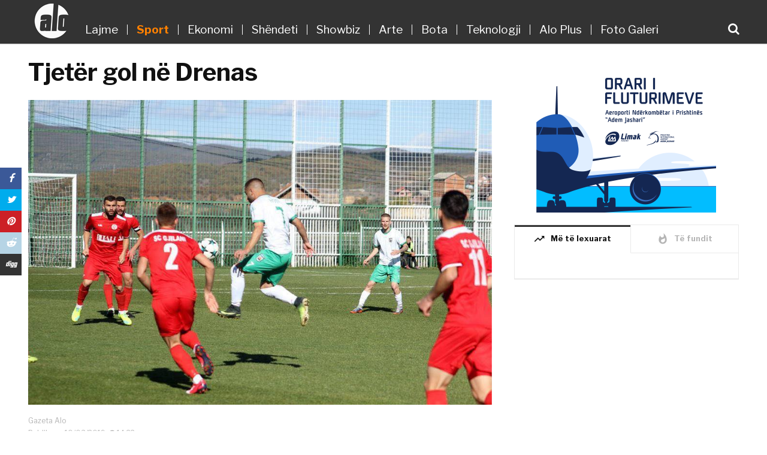

--- FILE ---
content_type: text/html; charset=UTF-8
request_url: https://gazetaalo.com/tjeter-gol-ne-drenas/
body_size: 12953
content:
<!doctype html>
<html class="no-js" lang="en-US"  xmlns:fb="http://ogp.me/ns/fb#" prefix="og: http://ogp.me/ns#">
<head><meta http-equiv="Content-Type" content="text/html; charset=utf-8">
    <meta http-equiv="x-ua-compatible" content="ie=edge">
    <meta name="viewport" content="width=device-width, initial-scale=1">
    
            <title>Tjetër gol në Drenas  &#8211;  Gazeta Alo</title>
        <meta property="og:url" content="https://gazetaalo.com/tjeter-gol-ne-drenas/"/>
        <meta property="og:title" content="Tjetër gol në Drenas   "/>
        <meta property="og:description" content="&nbsp;&nbsp;&nbsp;"/>
		<meta name="description" content="Feronikeli – Gjilani 2-0 Minuta e 38′e sfides Kastriot Rexha (Fer) pasi pranon një top fantastik nga Yll Hoxha gjuan me të djathtën dhe realizon për 2-0. /GazetaAlo"/>
		<meta name="title" content="Tjetër gol në Drenas  &#8211;  Gazeta Alo"/>
        
        <meta property="og:image:alt" content="Tjetër gol në Drenas" />
            <meta property="og:type"               content="article" />
    <meta property="og:image" content="https://gazetaalo.com/wp-content/uploads/2019/03/Screenshot_2019-03-10-14-01-07-1-691x450.png"/>
    <meta property="og:image:width" content="700" />
    <meta property="og:image:height" content="450" />
    <meta property="fb:app_id" content="186239972190932"/>
	<!--<meta property="fb:pages" content="1285145104950198" />-->
	<meta property="fb:pages" content="214177649413352" />
	

    <link rel="apple-touch-icon" sizes="180x180" href="https://gazetaalo.com/favicon/apple-touch-icon.png">
    <link rel="icon" type="image/png" sizes="32x32" href="https://gazetaalo.com/favicon/favicon-32x32.png">
    <link rel="icon" type="image/png" sizes="16x16" href="https://gazetaalo.com/favicon/favicon-16x16.png">
    <link rel="manifest" href="https://gazetaalo.com/favicon/site.webmanifest">
    <link rel="mask-icon" href="https://gazetaalo.com/favicon/safari-pinned-tab.svg" color="#5bbad5">
    <meta name="msapplication-TileColor" content="#da532c">
    <meta name="theme-color" content="#23527c">

    <link rel="shortcut icon" type="image/x-icon" href="https://gazetaalo.com/favicon/favicon.ico">
    <meta name="theme-color" content="#00548D" />
    <!-- mfunc wpb_set_post_views($post_id); --><!-- /mfunc -->
    <meta name='robots' content='max-image-preview:large' />
	<style>img:is([sizes="auto" i], [sizes^="auto," i]) { contain-intrinsic-size: 3000px 1500px }</style>
	<link rel='dns-prefetch' href='//fonts.googleapis.com' />
<script type="text/javascript">
/* <![CDATA[ */
window._wpemojiSettings = {"baseUrl":"https:\/\/s.w.org\/images\/core\/emoji\/15.0.3\/72x72\/","ext":".png","svgUrl":"https:\/\/s.w.org\/images\/core\/emoji\/15.0.3\/svg\/","svgExt":".svg","source":{"concatemoji":"https:\/\/gazetaalo.com\/wp-includes\/js\/wp-emoji-release.min.js?ver=6.7.4"}};
/*! This file is auto-generated */
!function(i,n){var o,s,e;function c(e){try{var t={supportTests:e,timestamp:(new Date).valueOf()};sessionStorage.setItem(o,JSON.stringify(t))}catch(e){}}function p(e,t,n){e.clearRect(0,0,e.canvas.width,e.canvas.height),e.fillText(t,0,0);var t=new Uint32Array(e.getImageData(0,0,e.canvas.width,e.canvas.height).data),r=(e.clearRect(0,0,e.canvas.width,e.canvas.height),e.fillText(n,0,0),new Uint32Array(e.getImageData(0,0,e.canvas.width,e.canvas.height).data));return t.every(function(e,t){return e===r[t]})}function u(e,t,n){switch(t){case"flag":return n(e,"\ud83c\udff3\ufe0f\u200d\u26a7\ufe0f","\ud83c\udff3\ufe0f\u200b\u26a7\ufe0f")?!1:!n(e,"\ud83c\uddfa\ud83c\uddf3","\ud83c\uddfa\u200b\ud83c\uddf3")&&!n(e,"\ud83c\udff4\udb40\udc67\udb40\udc62\udb40\udc65\udb40\udc6e\udb40\udc67\udb40\udc7f","\ud83c\udff4\u200b\udb40\udc67\u200b\udb40\udc62\u200b\udb40\udc65\u200b\udb40\udc6e\u200b\udb40\udc67\u200b\udb40\udc7f");case"emoji":return!n(e,"\ud83d\udc26\u200d\u2b1b","\ud83d\udc26\u200b\u2b1b")}return!1}function f(e,t,n){var r="undefined"!=typeof WorkerGlobalScope&&self instanceof WorkerGlobalScope?new OffscreenCanvas(300,150):i.createElement("canvas"),a=r.getContext("2d",{willReadFrequently:!0}),o=(a.textBaseline="top",a.font="600 32px Arial",{});return e.forEach(function(e){o[e]=t(a,e,n)}),o}function t(e){var t=i.createElement("script");t.src=e,t.defer=!0,i.head.appendChild(t)}"undefined"!=typeof Promise&&(o="wpEmojiSettingsSupports",s=["flag","emoji"],n.supports={everything:!0,everythingExceptFlag:!0},e=new Promise(function(e){i.addEventListener("DOMContentLoaded",e,{once:!0})}),new Promise(function(t){var n=function(){try{var e=JSON.parse(sessionStorage.getItem(o));if("object"==typeof e&&"number"==typeof e.timestamp&&(new Date).valueOf()<e.timestamp+604800&&"object"==typeof e.supportTests)return e.supportTests}catch(e){}return null}();if(!n){if("undefined"!=typeof Worker&&"undefined"!=typeof OffscreenCanvas&&"undefined"!=typeof URL&&URL.createObjectURL&&"undefined"!=typeof Blob)try{var e="postMessage("+f.toString()+"("+[JSON.stringify(s),u.toString(),p.toString()].join(",")+"));",r=new Blob([e],{type:"text/javascript"}),a=new Worker(URL.createObjectURL(r),{name:"wpTestEmojiSupports"});return void(a.onmessage=function(e){c(n=e.data),a.terminate(),t(n)})}catch(e){}c(n=f(s,u,p))}t(n)}).then(function(e){for(var t in e)n.supports[t]=e[t],n.supports.everything=n.supports.everything&&n.supports[t],"flag"!==t&&(n.supports.everythingExceptFlag=n.supports.everythingExceptFlag&&n.supports[t]);n.supports.everythingExceptFlag=n.supports.everythingExceptFlag&&!n.supports.flag,n.DOMReady=!1,n.readyCallback=function(){n.DOMReady=!0}}).then(function(){return e}).then(function(){var e;n.supports.everything||(n.readyCallback(),(e=n.source||{}).concatemoji?t(e.concatemoji):e.wpemoji&&e.twemoji&&(t(e.twemoji),t(e.wpemoji)))}))}((window,document),window._wpemojiSettings);
/* ]]> */
</script>
<style id='wp-emoji-styles-inline-css' type='text/css'>

	img.wp-smiley, img.emoji {
		display: inline !important;
		border: none !important;
		box-shadow: none !important;
		height: 1em !important;
		width: 1em !important;
		margin: 0 0.07em !important;
		vertical-align: -0.1em !important;
		background: none !important;
		padding: 0 !important;
	}
</style>
<link rel='stylesheet' id='wp-block-library-css' href='https://gazetaalo.com/wp-includes/css/dist/block-library/style.min.css?ver=6.7.4' type='text/css' media='all' />
<link rel='stylesheet' id='quads-style-css-css' href='https://gazetaalo.com/wp-content/plugins/quick-adsense-reloaded/includes/gutenberg/dist/blocks.style.build.css?ver=2.0.98.1' type='text/css' media='all' />
<style id='classic-theme-styles-inline-css' type='text/css'>
/*! This file is auto-generated */
.wp-block-button__link{color:#fff;background-color:#32373c;border-radius:9999px;box-shadow:none;text-decoration:none;padding:calc(.667em + 2px) calc(1.333em + 2px);font-size:1.125em}.wp-block-file__button{background:#32373c;color:#fff;text-decoration:none}
</style>
<style id='global-styles-inline-css' type='text/css'>
:root{--wp--preset--aspect-ratio--square: 1;--wp--preset--aspect-ratio--4-3: 4/3;--wp--preset--aspect-ratio--3-4: 3/4;--wp--preset--aspect-ratio--3-2: 3/2;--wp--preset--aspect-ratio--2-3: 2/3;--wp--preset--aspect-ratio--16-9: 16/9;--wp--preset--aspect-ratio--9-16: 9/16;--wp--preset--color--black: #000000;--wp--preset--color--cyan-bluish-gray: #abb8c3;--wp--preset--color--white: #ffffff;--wp--preset--color--pale-pink: #f78da7;--wp--preset--color--vivid-red: #cf2e2e;--wp--preset--color--luminous-vivid-orange: #ff6900;--wp--preset--color--luminous-vivid-amber: #fcb900;--wp--preset--color--light-green-cyan: #7bdcb5;--wp--preset--color--vivid-green-cyan: #00d084;--wp--preset--color--pale-cyan-blue: #8ed1fc;--wp--preset--color--vivid-cyan-blue: #0693e3;--wp--preset--color--vivid-purple: #9b51e0;--wp--preset--gradient--vivid-cyan-blue-to-vivid-purple: linear-gradient(135deg,rgba(6,147,227,1) 0%,rgb(155,81,224) 100%);--wp--preset--gradient--light-green-cyan-to-vivid-green-cyan: linear-gradient(135deg,rgb(122,220,180) 0%,rgb(0,208,130) 100%);--wp--preset--gradient--luminous-vivid-amber-to-luminous-vivid-orange: linear-gradient(135deg,rgba(252,185,0,1) 0%,rgba(255,105,0,1) 100%);--wp--preset--gradient--luminous-vivid-orange-to-vivid-red: linear-gradient(135deg,rgba(255,105,0,1) 0%,rgb(207,46,46) 100%);--wp--preset--gradient--very-light-gray-to-cyan-bluish-gray: linear-gradient(135deg,rgb(238,238,238) 0%,rgb(169,184,195) 100%);--wp--preset--gradient--cool-to-warm-spectrum: linear-gradient(135deg,rgb(74,234,220) 0%,rgb(151,120,209) 20%,rgb(207,42,186) 40%,rgb(238,44,130) 60%,rgb(251,105,98) 80%,rgb(254,248,76) 100%);--wp--preset--gradient--blush-light-purple: linear-gradient(135deg,rgb(255,206,236) 0%,rgb(152,150,240) 100%);--wp--preset--gradient--blush-bordeaux: linear-gradient(135deg,rgb(254,205,165) 0%,rgb(254,45,45) 50%,rgb(107,0,62) 100%);--wp--preset--gradient--luminous-dusk: linear-gradient(135deg,rgb(255,203,112) 0%,rgb(199,81,192) 50%,rgb(65,88,208) 100%);--wp--preset--gradient--pale-ocean: linear-gradient(135deg,rgb(255,245,203) 0%,rgb(182,227,212) 50%,rgb(51,167,181) 100%);--wp--preset--gradient--electric-grass: linear-gradient(135deg,rgb(202,248,128) 0%,rgb(113,206,126) 100%);--wp--preset--gradient--midnight: linear-gradient(135deg,rgb(2,3,129) 0%,rgb(40,116,252) 100%);--wp--preset--font-size--small: 13px;--wp--preset--font-size--medium: 20px;--wp--preset--font-size--large: 36px;--wp--preset--font-size--x-large: 42px;--wp--preset--spacing--20: 0.44rem;--wp--preset--spacing--30: 0.67rem;--wp--preset--spacing--40: 1rem;--wp--preset--spacing--50: 1.5rem;--wp--preset--spacing--60: 2.25rem;--wp--preset--spacing--70: 3.38rem;--wp--preset--spacing--80: 5.06rem;--wp--preset--shadow--natural: 6px 6px 9px rgba(0, 0, 0, 0.2);--wp--preset--shadow--deep: 12px 12px 50px rgba(0, 0, 0, 0.4);--wp--preset--shadow--sharp: 6px 6px 0px rgba(0, 0, 0, 0.2);--wp--preset--shadow--outlined: 6px 6px 0px -3px rgba(255, 255, 255, 1), 6px 6px rgba(0, 0, 0, 1);--wp--preset--shadow--crisp: 6px 6px 0px rgba(0, 0, 0, 1);}:where(.is-layout-flex){gap: 0.5em;}:where(.is-layout-grid){gap: 0.5em;}body .is-layout-flex{display: flex;}.is-layout-flex{flex-wrap: wrap;align-items: center;}.is-layout-flex > :is(*, div){margin: 0;}body .is-layout-grid{display: grid;}.is-layout-grid > :is(*, div){margin: 0;}:where(.wp-block-columns.is-layout-flex){gap: 2em;}:where(.wp-block-columns.is-layout-grid){gap: 2em;}:where(.wp-block-post-template.is-layout-flex){gap: 1.25em;}:where(.wp-block-post-template.is-layout-grid){gap: 1.25em;}.has-black-color{color: var(--wp--preset--color--black) !important;}.has-cyan-bluish-gray-color{color: var(--wp--preset--color--cyan-bluish-gray) !important;}.has-white-color{color: var(--wp--preset--color--white) !important;}.has-pale-pink-color{color: var(--wp--preset--color--pale-pink) !important;}.has-vivid-red-color{color: var(--wp--preset--color--vivid-red) !important;}.has-luminous-vivid-orange-color{color: var(--wp--preset--color--luminous-vivid-orange) !important;}.has-luminous-vivid-amber-color{color: var(--wp--preset--color--luminous-vivid-amber) !important;}.has-light-green-cyan-color{color: var(--wp--preset--color--light-green-cyan) !important;}.has-vivid-green-cyan-color{color: var(--wp--preset--color--vivid-green-cyan) !important;}.has-pale-cyan-blue-color{color: var(--wp--preset--color--pale-cyan-blue) !important;}.has-vivid-cyan-blue-color{color: var(--wp--preset--color--vivid-cyan-blue) !important;}.has-vivid-purple-color{color: var(--wp--preset--color--vivid-purple) !important;}.has-black-background-color{background-color: var(--wp--preset--color--black) !important;}.has-cyan-bluish-gray-background-color{background-color: var(--wp--preset--color--cyan-bluish-gray) !important;}.has-white-background-color{background-color: var(--wp--preset--color--white) !important;}.has-pale-pink-background-color{background-color: var(--wp--preset--color--pale-pink) !important;}.has-vivid-red-background-color{background-color: var(--wp--preset--color--vivid-red) !important;}.has-luminous-vivid-orange-background-color{background-color: var(--wp--preset--color--luminous-vivid-orange) !important;}.has-luminous-vivid-amber-background-color{background-color: var(--wp--preset--color--luminous-vivid-amber) !important;}.has-light-green-cyan-background-color{background-color: var(--wp--preset--color--light-green-cyan) !important;}.has-vivid-green-cyan-background-color{background-color: var(--wp--preset--color--vivid-green-cyan) !important;}.has-pale-cyan-blue-background-color{background-color: var(--wp--preset--color--pale-cyan-blue) !important;}.has-vivid-cyan-blue-background-color{background-color: var(--wp--preset--color--vivid-cyan-blue) !important;}.has-vivid-purple-background-color{background-color: var(--wp--preset--color--vivid-purple) !important;}.has-black-border-color{border-color: var(--wp--preset--color--black) !important;}.has-cyan-bluish-gray-border-color{border-color: var(--wp--preset--color--cyan-bluish-gray) !important;}.has-white-border-color{border-color: var(--wp--preset--color--white) !important;}.has-pale-pink-border-color{border-color: var(--wp--preset--color--pale-pink) !important;}.has-vivid-red-border-color{border-color: var(--wp--preset--color--vivid-red) !important;}.has-luminous-vivid-orange-border-color{border-color: var(--wp--preset--color--luminous-vivid-orange) !important;}.has-luminous-vivid-amber-border-color{border-color: var(--wp--preset--color--luminous-vivid-amber) !important;}.has-light-green-cyan-border-color{border-color: var(--wp--preset--color--light-green-cyan) !important;}.has-vivid-green-cyan-border-color{border-color: var(--wp--preset--color--vivid-green-cyan) !important;}.has-pale-cyan-blue-border-color{border-color: var(--wp--preset--color--pale-cyan-blue) !important;}.has-vivid-cyan-blue-border-color{border-color: var(--wp--preset--color--vivid-cyan-blue) !important;}.has-vivid-purple-border-color{border-color: var(--wp--preset--color--vivid-purple) !important;}.has-vivid-cyan-blue-to-vivid-purple-gradient-background{background: var(--wp--preset--gradient--vivid-cyan-blue-to-vivid-purple) !important;}.has-light-green-cyan-to-vivid-green-cyan-gradient-background{background: var(--wp--preset--gradient--light-green-cyan-to-vivid-green-cyan) !important;}.has-luminous-vivid-amber-to-luminous-vivid-orange-gradient-background{background: var(--wp--preset--gradient--luminous-vivid-amber-to-luminous-vivid-orange) !important;}.has-luminous-vivid-orange-to-vivid-red-gradient-background{background: var(--wp--preset--gradient--luminous-vivid-orange-to-vivid-red) !important;}.has-very-light-gray-to-cyan-bluish-gray-gradient-background{background: var(--wp--preset--gradient--very-light-gray-to-cyan-bluish-gray) !important;}.has-cool-to-warm-spectrum-gradient-background{background: var(--wp--preset--gradient--cool-to-warm-spectrum) !important;}.has-blush-light-purple-gradient-background{background: var(--wp--preset--gradient--blush-light-purple) !important;}.has-blush-bordeaux-gradient-background{background: var(--wp--preset--gradient--blush-bordeaux) !important;}.has-luminous-dusk-gradient-background{background: var(--wp--preset--gradient--luminous-dusk) !important;}.has-pale-ocean-gradient-background{background: var(--wp--preset--gradient--pale-ocean) !important;}.has-electric-grass-gradient-background{background: var(--wp--preset--gradient--electric-grass) !important;}.has-midnight-gradient-background{background: var(--wp--preset--gradient--midnight) !important;}.has-small-font-size{font-size: var(--wp--preset--font-size--small) !important;}.has-medium-font-size{font-size: var(--wp--preset--font-size--medium) !important;}.has-large-font-size{font-size: var(--wp--preset--font-size--large) !important;}.has-x-large-font-size{font-size: var(--wp--preset--font-size--x-large) !important;}
:where(.wp-block-post-template.is-layout-flex){gap: 1.25em;}:where(.wp-block-post-template.is-layout-grid){gap: 1.25em;}
:where(.wp-block-columns.is-layout-flex){gap: 2em;}:where(.wp-block-columns.is-layout-grid){gap: 2em;}
:root :where(.wp-block-pullquote){font-size: 1.5em;line-height: 1.6;}
</style>
<link rel='stylesheet' id='magplus-fonts-css' href='https://fonts.googleapis.com/css?family=Roboto%3A400%2C500%2C700&#038;subset=latin%2Clatin-ext' type='text/css' media='all' />
<link rel='stylesheet' id='magplus-material-icon-css' href='https://fonts.googleapis.com/icon?family=Material+Icons' type='text/css' media='all' />
<link rel='stylesheet' id='font-awesome-theme-css' href='https://gazetaalo.com/wp-content/themes/alo/css/font-awesome.min.css' type='text/css' media='all' />
<link rel='stylesheet' id='ytv-playlist-css' href='https://gazetaalo.com/wp-content/themes/alo/css/ytv.css' type='text/css' media='all' />
<link rel='stylesheet' id='mCustomScrollbar-css' href='https://gazetaalo.com/wp-content/themes/alo/css/jquery.mCustomScrollbar.min.css' type='text/css' media='all' />
<link rel='stylesheet' id='bootstrap-theme-css' href='https://gazetaalo.com/wp-content/themes/alo/css/bootstrap.min.css' type='text/css' media='all' />
<link rel='stylesheet' id='swiper-css' href='https://gazetaalo.com/wp-content/themes/alo/css/idangerous.swiper.css' type='text/css' media='all' />
<link rel='stylesheet' id='magplus-main-style-css' href='https://gazetaalo.com/wp-content/themes/alo/css/style.css' type='text/css' media='all' />
<link rel='stylesheet' id='main-style-css' href='https://gazetaalo.com/wp-content/themes/alo/style.css?ver=-1652' type='text/css' media='all' />
<style id='quads-styles-inline-css' type='text/css'>

    .quads-location ins.adsbygoogle {
        background: transparent !important;
    }.quads-location .quads_rotator_img{ opacity:1 !important;}
    .quads.quads_ad_container { display: grid; grid-template-columns: auto; grid-gap: 10px; padding: 10px; }
    .grid_image{animation: fadeIn 0.5s;-webkit-animation: fadeIn 0.5s;-moz-animation: fadeIn 0.5s;
        -o-animation: fadeIn 0.5s;-ms-animation: fadeIn 0.5s;}
    .quads-ad-label { font-size: 12px; text-align: center; color: #333;}
    .quads_click_impression { display: none;} .quads-location, .quads-ads-space{max-width:100%;} @media only screen and (max-width: 480px) { .quads-ads-space, .penci-builder-element .quads-ads-space{max-width:340px;}}
</style>
<script type="text/javascript" src="https://gazetaalo.com/wp-includes/js/jquery/jquery.min.js?ver=3.7.1" id="jquery-core-js"></script>
<script type="text/javascript" src="https://gazetaalo.com/wp-includes/js/jquery/jquery-migrate.min.js?ver=3.4.1" id="jquery-migrate-js"></script>
<link rel="https://api.w.org/" href="https://gazetaalo.com/wp-json/" /><link rel="alternate" title="JSON" type="application/json" href="https://gazetaalo.com/wp-json/wp/v2/posts/31846" /><link rel="EditURI" type="application/rsd+xml" title="RSD" href="https://gazetaalo.com/xmlrpc.php?rsd" />
<meta name="generator" content="WordPress 6.7.4" />
<link rel="canonical" href="https://gazetaalo.com/tjeter-gol-ne-drenas/" />
<link rel='shortlink' href='https://gazetaalo.com/?p=31846' />
<link rel="alternate" title="oEmbed (JSON)" type="application/json+oembed" href="https://gazetaalo.com/wp-json/oembed/1.0/embed?url=https%3A%2F%2Fgazetaalo.com%2Ftjeter-gol-ne-drenas%2F" />
<link rel="alternate" title="oEmbed (XML)" type="text/xml+oembed" href="https://gazetaalo.com/wp-json/oembed/1.0/embed?url=https%3A%2F%2Fgazetaalo.com%2Ftjeter-gol-ne-drenas%2F&#038;format=xml" />
<script>document.cookie = 'quads_browser_width='+screen.width;</script><!--    <script src="http://ajax.googleapis.com/ajax/libs/jquery/1.11.1/jquery.min.js"></script>-->
<!--    <script src="http://php/2018/gazeta_alo/wp-content/themes/alo/js/jquery.mCustomScrollbar.concat.min.js"></script>-->
    <link href="https://fonts.googleapis.com/css?family=Libre+Franklin:400,400i,500,600,700" rel="stylesheet">
<script>
  (function(i,s,o,g,r,a,m){i['GoogleAnalyticsObject']=r;i[r]=i[r]||function(){
  (i[r].q=i[r].q||[]).push(arguments)},i[r].l=1*new Date();a=s.createElement(o),
  m=s.getElementsByTagName(o)[0];a.async=1;a.src=g;m.parentNode.insertBefore(a,m)
  })(window,document,'script','https://www.google-analytics.com/analytics.js','ga');

  ga('create', 'UA-118776302-1', 'auto');
  ga('send', 'pageview');

</script>
	
<!-- Global site tag (gtag.js) - Google Analytics -->
<script async src="https://www.googletagmanager.com/gtag/js?id=UA-154868416-1"></script>
<script>
  window.dataLayer = window.dataLayer || [];
  function gtag(){dataLayer.push(arguments);}
  gtag('js', new Date());

  gtag('config', 'UA-154868416-1');
</script>
<meta property="fb:pages" content="102390401267257" />
<script data-cfasync="false" nonce="40fe40a0-8f08-4200-be99-cb7c258005f1">try{(function(w,d){!function(j,k,l,m){if(j.zaraz)console.error("zaraz is loaded twice");else{j[l]=j[l]||{};j[l].executed=[];j.zaraz={deferred:[],listeners:[]};j.zaraz._v="5874";j.zaraz._n="40fe40a0-8f08-4200-be99-cb7c258005f1";j.zaraz.q=[];j.zaraz._f=function(n){return async function(){var o=Array.prototype.slice.call(arguments);j.zaraz.q.push({m:n,a:o})}};for(const p of["track","set","debug"])j.zaraz[p]=j.zaraz._f(p);j.zaraz.init=()=>{var q=k.getElementsByTagName(m)[0],r=k.createElement(m),s=k.getElementsByTagName("title")[0];s&&(j[l].t=k.getElementsByTagName("title")[0].text);j[l].x=Math.random();j[l].w=j.screen.width;j[l].h=j.screen.height;j[l].j=j.innerHeight;j[l].e=j.innerWidth;j[l].l=j.location.href;j[l].r=k.referrer;j[l].k=j.screen.colorDepth;j[l].n=k.characterSet;j[l].o=(new Date).getTimezoneOffset();if(j.dataLayer)for(const t of Object.entries(Object.entries(dataLayer).reduce((u,v)=>({...u[1],...v[1]}),{})))zaraz.set(t[0],t[1],{scope:"page"});j[l].q=[];for(;j.zaraz.q.length;){const w=j.zaraz.q.shift();j[l].q.push(w)}r.defer=!0;for(const x of[localStorage,sessionStorage])Object.keys(x||{}).filter(z=>z.startsWith("_zaraz_")).forEach(y=>{try{j[l]["z_"+y.slice(7)]=JSON.parse(x.getItem(y))}catch{j[l]["z_"+y.slice(7)]=x.getItem(y)}});r.referrerPolicy="origin";r.src="/cdn-cgi/zaraz/s.js?z="+btoa(encodeURIComponent(JSON.stringify(j[l])));q.parentNode.insertBefore(r,q)};["complete","interactive"].includes(k.readyState)?zaraz.init():j.addEventListener("DOMContentLoaded",zaraz.init)}}(w,d,"zarazData","script");window.zaraz._p=async d$=>new Promise(ea=>{if(d$){d$.e&&d$.e.forEach(eb=>{try{const ec=d.querySelector("script[nonce]"),ed=ec?.nonce||ec?.getAttribute("nonce"),ee=d.createElement("script");ed&&(ee.nonce=ed);ee.innerHTML=eb;ee.onload=()=>{d.head.removeChild(ee)};d.head.appendChild(ee)}catch(ef){console.error(`Error executing script: ${eb}\n`,ef)}});Promise.allSettled((d$.f||[]).map(eg=>fetch(eg[0],eg[1])))}ea()});zaraz._p({"e":["(function(w,d){})(window,document)"]});})(window,document)}catch(e){throw fetch("/cdn-cgi/zaraz/t"),e;};</script></head>
<body class="post-template-default single single-post postid-31846 single-format-standard tt-top-header-enable tt-header-sticky wpb-js-composer js-comp-ver-5.4.5 vc_responsive customize-support">
<div id="wrapper">
    <div class="tt-mobile-block">
        <div class="tt-mobile-close"></div>
        <nav class="tt-mobile-nav">
            <ul id="menu-mainmenu" class="menu"><li id="menu-item-7" class="menu-item menu-item-type-taxonomy menu-item-object-category menu-item-7"><a href="https://gazetaalo.com/rubrika/lajme/">Lajme</a></li>
<li id="menu-item-8" class="menu-item menu-item-type-taxonomy menu-item-object-category current-post-ancestor current-menu-parent current-post-parent menu-item-8"><a href="https://gazetaalo.com/rubrika/sport/">Sport</a></li>
<li id="menu-item-1448" class="menu-item menu-item-type-taxonomy menu-item-object-category menu-item-1448"><a href="https://gazetaalo.com/rubrika/ekonomi/">Ekonomi</a></li>
<li id="menu-item-127" class="menu-item menu-item-type-taxonomy menu-item-object-category menu-item-127"><a href="https://gazetaalo.com/rubrika/shendeti/">Shëndeti</a></li>
<li id="menu-item-9" class="menu-item menu-item-type-taxonomy menu-item-object-category menu-item-9"><a href="https://gazetaalo.com/rubrika/showbiz/">Showbiz</a></li>
<li id="menu-item-126" class="menu-item menu-item-type-taxonomy menu-item-object-category menu-item-126"><a href="https://gazetaalo.com/rubrika/arte/">Arte</a></li>
<li id="menu-item-125" class="menu-item menu-item-type-taxonomy menu-item-object-category menu-item-125"><a href="https://gazetaalo.com/rubrika/bota/">Bota</a></li>
<li id="menu-item-407" class="menu-item menu-item-type-taxonomy menu-item-object-category menu-item-407"><a href="https://gazetaalo.com/rubrika/teknologji/">Teknologji</a></li>
<li id="menu-item-586104" class="menu-item menu-item-type-taxonomy menu-item-object-category menu-item-586104"><a href="https://gazetaalo.com/rubrika/alo-plus/">Alo Plus</a></li>
<li id="menu-item-399" class="menu-item menu-item-type-taxonomy menu-item-object-category menu-item-399"><a href="https://gazetaalo.com/rubrika/foto-galeri/">Foto Galeri</a></li>
</ul>            <a class="tt-s-popup-btn mobile-search-icon"><i class="fa fa-search" aria-hidden="true"></i></a>
        </nav>
    </div>
        <div class="tt-s-popup">
        <div class="tt-s-popup-overlay"></div>
        <div class="tt-s-popup-content">
            <div class="tt-s-popup-layer"></div>
            <div class="tt-s-popup-container">
                <form action="https://gazetaalo.com/" method="get" class="tt-s-popup-form">
                    <div class="tt-s-popup-field">
                        <input type="text" id="s" autofocus name="s" value="" placeholder="Kërko" class="input" autocomplete="off" required>
                        <div class="tt-s-popup-devider"></div>
                        <h3 class="tt-s-popup-title">Fjalë Kyçe</h3>
                    </div>
                    <a href="#" class="tt-s-popup-close"></a>
                </form>
            </div>
        </div>
    </div>
        <div id="content-wrapper">
        <header id="small_header" class="tt-header header-style1 tt-header-style-link full-page">
            <div class="tt-header-wrapper">
                <div class="top-inner clearfix">
                    <div class="container">
                        <a href="https://gazetaalo.com/" class="big-logo">
                            <img
                                    src="https://gazetaalo.com/wp-content/themes/alo/img/Logo.png"/>
                        </a>
                        <a href="https://gazetaalo.com/" class="logo-in-nav">
                            <img src="https://gazetaalo.com/wp-content/themes/alo/img/Logo_small.png"/>
                        </a>
                        <nav class="main-nav clearfix">
                            <ul id="menu-mainmenu-1" class="menu"><li class="menu-item menu-item-type-taxonomy menu-item-object-category menu-item-7"><a href="https://gazetaalo.com/rubrika/lajme/">Lajme</a></li>
<li class="menu-item menu-item-type-taxonomy menu-item-object-category current-post-ancestor current-menu-parent current-post-parent menu-item-8"><a href="https://gazetaalo.com/rubrika/sport/">Sport</a></li>
<li class="menu-item menu-item-type-taxonomy menu-item-object-category menu-item-1448"><a href="https://gazetaalo.com/rubrika/ekonomi/">Ekonomi</a></li>
<li class="menu-item menu-item-type-taxonomy menu-item-object-category menu-item-127"><a href="https://gazetaalo.com/rubrika/shendeti/">Shëndeti</a></li>
<li class="menu-item menu-item-type-taxonomy menu-item-object-category menu-item-9"><a href="https://gazetaalo.com/rubrika/showbiz/">Showbiz</a></li>
<li class="menu-item menu-item-type-taxonomy menu-item-object-category menu-item-126"><a href="https://gazetaalo.com/rubrika/arte/">Arte</a></li>
<li class="menu-item menu-item-type-taxonomy menu-item-object-category menu-item-125"><a href="https://gazetaalo.com/rubrika/bota/">Bota</a></li>
<li class="menu-item menu-item-type-taxonomy menu-item-object-category menu-item-407"><a href="https://gazetaalo.com/rubrika/teknologji/">Teknologji</a></li>
<li class="menu-item menu-item-type-taxonomy menu-item-object-category menu-item-586104"><a href="https://gazetaalo.com/rubrika/alo-plus/">Alo Plus</a></li>
<li class="menu-item menu-item-type-taxonomy menu-item-object-category menu-item-399"><a href="https://gazetaalo.com/rubrika/foto-galeri/">Foto Galeri</a></li>
</ul>                            <a class="tt-s-popup-btn"><i class="fa fa-search" aria-hidden="true"></i></a>
                        </nav>

                        <a class="tt-s-popup-btn search-icon-mobile-only"><i class="fa fa-search" aria-hidden="true"></i></a>
                        <div class="cmn-mobile-switch"><span></span></div>
                    </div>
                </div>


                <div class="toggle-block">
                    <div class="container">

                        <div class="toggle-block-container">


                            <div class="top-line clearfix">
                                <div class="container" style="position: relative">
                                    <div class="col-md-12">


                                        <div class="top-line-right">
                                            <div class="top-line-entry">
                                                <ul class="top-social">
                                                                                                                                                                            <li>
                                                                    <a href="https://facebook.com/GazetaAlo" target="_blank" title="*na_vizitoni_ne facebook">
                                                                        <i class="fa fa fa-facebook"></i>
                                                                    </a>
                                                                </li>
                                                                                                                                <li>
                                                                    <a href="https://twitter.com" target="_blank" title="*na_vizitoni_ne twitter">
                                                                        <i class="fa fa fa-twitter"></i>
                                                                    </a>
                                                                </li>
                                                                                                                                <li>
                                                                    <a href="https://plus.google.com" target="_blank" title="*na_vizitoni_ne google_plus">
                                                                        <i class="fa fa fa-google-plus"></i>
                                                                    </a>
                                                                </li>
                                                                                                                                <li>
                                                                    <a href="https://youtube.com" target="_blank" title="*na_vizitoni_ne youtube">
                                                                        <i class="fa fa fa-youtube"></i>
                                                                    </a>
                                                                </li>
                                                                                                                    
                                                </ul>
                                            </div>
                                        </div>
                                    </div>


                                </div>
                            </div>

                        </div>
                    </div>
                </div>
            </div>
        </header>
        <div class="tt-header-height tt-header-margin"></div>


<style type="text/css">
.desktop { 
display:block; 
}
.mobile {
    display: none;
}
@media screen and (max-width: 600px) {
.desktop { 
display:none; 
}

.mobile {
    display: block;
}
</style>


<div class="container">
    <div class="empty-space marg-lg-b10 marg-sm-b10"></div>
    <div class="simple-texst tt-content tt-column-content">
        <div class="row">

                            <div class="col-md-8">

                    <!-- dual sidebar-->


                    <div class="empty-space marg-lg-b10"></div>


                    <div class="simple-text size-4 tt-content title-droid margin-big">
                        <div class="vc_row wpb_row vc_row-fluid">
                            <div class="wpb_column vc_column_container vc_col-sm-12">
                                <div class="vc_column-inner">
                                    <h1>Tjetër gol në Drenas</h1>

                                    <div class="wpb_wrapper">
                                                                                        <img src="https://gazetaalo.com/wp-content/uploads/2019/03/Screenshot_2019-03-10-14-01-07-1.png"
                                                     class="img-responsive wp-post-image wp-post_single-image"
                                                     alt="Tjetër gol në Drenas"/>
                                                                                    <div class="tt-post-label" style="margin-bottom:5px;margin-top:19px;">
                                            <span>Gazeta Alo</span>
                                        </div>
                                        <div class="tt-post-label" style="margin-bottom:10px;">
                                            <span>Publikuar: 10/03/2019&nbsp;&nbsp;<i
                                                        class="fa fa-clock-o" style="font-style:normal;"
                                                        aria-hidden="true"></i> 14:22</span>
                                        </div>

                                        <div class="the_content" data-io-article-url="https://gazetaalo.com/tjeter-gol-ne-drenas/">
                                            <p><p>Feronikeli – Gjilani 2-0</p>
<p>Minuta e 38′e sfides  Kastriot Rexha (Fer) pasi pranon një top fantastik nga Yll Hoxha gjuan me të djathtën dhe realizon për 2-0. /GazetaAlo</p>

<!-- WP QUADS Content Ad Plugin v. 2.0.98.1 -->
<div class="quads-location quads-ad573448 "  style="float:none;text-align:center;padding:0px 0 0px 0;" data-lazydelay="0">
<!-- Revive Adserver Asynchronous JS Tag - Generated with Revive Adserver v5.0.4 -->
<ins data-revive-zone data-revive-></ins>
<script async src="//gazetaalo.com/ads/www/delivery/asyncjs.php"></script>
</div>

                                            
                                            <div class="container mobile" style="margin-bottom:20px;margin-top:20px;">
                                            <!-- Revive Adserver Asynchronous JS Tag - Generated with Revive Adserver v5.0.4 -->
                                            <ins data-revive-zoneid="10" data-revive-id="b2ca6d749aefa91cdf1fe7d4f52a7ff7"></ins>
                                            <script async src="//gazetaalo.com/ads/www/delivery/asyncjs.php"></script>
                                            </div> <!-- Reklama -->
                                            
                                            <!-- Revive Adserver Asynchronous JS Tag - Generated with Revive Adserver v5.0.4 -->
<center style="margin: 20px auto;width: 300px;"><ins data-revive-zoneid="11" data-revive-id="b2ca6d749aefa91cdf1fe7d4f52a7ff7"></ins>
<script async src="//gazetaalo.com/ads/www/delivery/asyncjs.php"></script>
</center>

                                        </div>
                                    </div>

                                    <div class="tt-share position-2">
                                        <ul class="tt-share-list">
                                            <li><a target="_blank" class="tt-share-facebook"
                                                   href="https://www.facebook.com/sharer/sharer.php?u=https://gazetaalo.com/tjeter-gol-ne-drenas/"><i
                                                            class="fa fa-facebook" aria-hidden="true"></i></a></li>
                                            <li><a target="_blank" class="tt-share-twitter"
                                                   href="https://twitter.com/home?status=https://gazetaalo.com/tjeter-gol-ne-drenas/"><i
                                                            class="fa fa-twitter" aria-hidden="true"></i></a></li>
                                            <li><a target="_blank" class="tt-share-pinterest"
                                                   href="https://pinterest.com/pin/create/button/?url=&amp;media=https://gazetaalo.com/wp-content/uploads/2019/03/Screenshot_2019-03-10-14-01-07-1-691x450.png&amp;description=Tjetër gol në Drenas"><i
                                                            class="fa fa-pinterest" aria-hidden="true"></i></a></li>
                                            
                                            <li><a target="_blank" class="tt-share-reddit"
                                                   href="http://www.reddit.com/submit?url=https://gazetaalo.com/tjeter-gol-ne-drenas/title=Tjetër gol në Drenas"><i
                                                            class="fa fa-reddit-alien" aria-hidden="true"></i></a></li>
                                            <li><a target="_blank" class="tt-share-mail"
                                                   href="http://digg.com/submit?url=https://gazetaalo.com/tjeter-gol-ne-drenas/&amp;title=Tjetër gol në Drenas"><i
                                                            class="fa fa-digg" aria-hidden="true"></i></a></li>
                                        </ul>
                                    </div>
                                </div>
                            </div>
                        </div>
                    </div>
                </div>
                        <div class="col-md-4">
                <div class="sidebar pleft75 sidebar-heading-style2 right-sidebar">
                    <div class="empty-space marg-sm-b60"></div>
                    
                    <div class="larte mobile" style="margin-top:-50px;"></div>
                    <div class="anash-ad" style="margin-bottom: 20px !important;width: 300px; margin: auto;margin-top: 20px;">
                    <!-- Revive Adserver Asynchronous JS Tag - Generated with Revive Adserver v5.0.4 -->
                    <ins data-revive-zoneid="9" data-revive-id="b2ca6d749aefa91cdf1fe7d4f52a7ff7"></ins>
                    <script async src="//gazetaalo.com/ads/www/delivery/asyncjs.php"></script>
                    </div>
                    <div class="poshte mobile" style="margin-bottom:-50px;"></div>
                    
                    <div class="empty-space marg-sm-b60"></div>
                    <div id="tabbed-posts-1" class="sidebar-item widget widget_posts_tabbed_entries">

                        <div class="tt-tab-wrapper type-1 clearfix">
                            <div class="tt-tab-nav-wrapper">
                                <div class="tt-nav-tab">
                                    <div class="tt-nav-tab-item active"><i class="material-icons">trending_up</i>
                                        Më të lexuarat                                    </div>
                                    <div class="tt-nav-tab-item"><i class="material-icons">whatshot</i>
                                        Të fundit</div>
                                </div>
                            </div>
                            <div class="tt-tabs-content clearfix">
                                <div class="tt-tab-info active">
                                    <ul class="tt-post-list">
                                                                            </ul>
                                </div>
                                <div class="tt-tab-info">
                                    <ul class="tt-post-list">
                                                                                    <li>
                                                <div class="tt-post type-6 clearfix post-599 post type-post status-publish format-standard has-post-thumbnail hentry category-beauty category-blue category-celebrity category-classic category-fashion category-featured category-girly category-green category-news category-teal category-orange category-red category-sports category-uncategorized tag-classic tag-fashion">
                                                    <a class="tt-post-img custom-hover" href="https://gazetaalo.com/reagimi-i-drites-pas-kualifikimit-historik-ne-play-off-te-uefa-liges-se-konferences/">
                                                        <img
                                                                src="https://gazetaalo.com/wp-content/uploads/2025/12/Screenshot_26-600x360-1-360x201.png"
                                                                class="img-responsive wp-post-image" alt=""> </a>
                                                    <div class="tt-post-info">
                                                        <a class="tt-post-title c-h6"
                                                           href="https://gazetaalo.com/reagimi-i-drites-pas-kualifikimit-historik-ne-play-off-te-uefa-liges-se-konferences/">Reagimi i Dritës pas kualifikimit historik në play-off të UEFA Ligës së Konferencës</a>

                                                    </div>
                                                </div>
                                            </li>
                                                                                    <li>
                                                <div class="tt-post type-6 clearfix post-599 post type-post status-publish format-standard has-post-thumbnail hentry category-beauty category-blue category-celebrity category-classic category-fashion category-featured category-girly category-green category-news category-teal category-orange category-red category-sports category-uncategorized tag-classic tag-fashion">
                                                    <a class="tt-post-img custom-hover" href="https://gazetaalo.com/tebas-presidenti-i-real-madridit-nuk-ka-asnje-ide-per-rastin-negreira/">
                                                        <img
                                                                src="https://gazetaalo.com/wp-content/uploads/2025/12/image-360x201.webp"
                                                                class="img-responsive wp-post-image" alt=""> </a>
                                                    <div class="tt-post-info">
                                                        <a class="tt-post-title c-h6"
                                                           href="https://gazetaalo.com/tebas-presidenti-i-real-madridit-nuk-ka-asnje-ide-per-rastin-negreira/">Tebas: Presidenti i Real Madridit nuk ka asnjë ide për rastin Negreira</a>

                                                    </div>
                                                </div>
                                            </li>
                                                                                    <li>
                                                <div class="tt-post type-6 clearfix post-599 post type-post status-publish format-standard has-post-thumbnail hentry category-beauty category-blue category-celebrity category-classic category-fashion category-featured category-girly category-green category-news category-teal category-orange category-red category-sports category-uncategorized tag-classic tag-fashion">
                                                    <a class="tt-post-img custom-hover" href="https://gazetaalo.com/man-utd-vazhdon-te-mbeshtese-ruben-amorim-pavaresisht-krizes-me-te-keqe-ne-33-vjet/">
                                                        <img
                                                                src="https://gazetaalo.com/wp-content/uploads/2025/09/image-360x201.webp"
                                                                class="img-responsive wp-post-image" alt=""> </a>
                                                    <div class="tt-post-info">
                                                        <a class="tt-post-title c-h6"
                                                           href="https://gazetaalo.com/man-utd-vazhdon-te-mbeshtese-ruben-amorim-pavaresisht-krizes-me-te-keqe-ne-33-vjet/">Man Utd vazhdon të mbështesë Ruben Amorim, pavarësisht krizës më të keqe në 33 vjet</a>

                                                    </div>
                                                </div>
                                            </li>
                                                                                    <li>
                                                <div class="tt-post type-6 clearfix post-599 post type-post status-publish format-standard has-post-thumbnail hentry category-beauty category-blue category-celebrity category-classic category-fashion category-featured category-girly category-green category-news category-teal category-orange category-red category-sports category-uncategorized tag-classic tag-fashion">
                                                    <a class="tt-post-img custom-hover" href="https://gazetaalo.com/liga-premier-po-zbaton-rregullin-e-ri-arsenali-gjeti-menyren-per-ta-kthyer-ne-avantazhin-e-vet/">
                                                        <img
                                                                src="https://gazetaalo.com/wp-content/uploads/2025/08/Screenshot-2025-08-18-162422-780x439-1-360x201.png"
                                                                class="img-responsive wp-post-image" alt=""> </a>
                                                    <div class="tt-post-info">
                                                        <a class="tt-post-title c-h6"
                                                           href="https://gazetaalo.com/liga-premier-po-zbaton-rregullin-e-ri-arsenali-gjeti-menyren-per-ta-kthyer-ne-avantazhin-e-vet/">Liga Premier po zbaton rregullin e ri, Arsenali gjeti mënyrën për ta kthyer në avantazhin e vet</a>

                                                    </div>
                                                </div>
                                            </li>
                                                                                    <li>
                                                <div class="tt-post type-6 clearfix post-599 post type-post status-publish format-standard has-post-thumbnail hentry category-beauty category-blue category-celebrity category-classic category-fashion category-featured category-girly category-green category-news category-teal category-orange category-red category-sports category-uncategorized tag-classic tag-fashion">
                                                    <a class="tt-post-img custom-hover" href="https://gazetaalo.com/presidenti-i-fcsb-nuk-ndalet-e-komenton-kundershtarin-e-radhes-jane-me-te-mire-se-drita/">
                                                        <img
                                                                src="https://gazetaalo.com/wp-content/uploads/2025/08/BE-1-600x360-2-360x201.jpg"
                                                                class="img-responsive wp-post-image" alt=""> </a>
                                                    <div class="tt-post-info">
                                                        <a class="tt-post-title c-h6"
                                                           href="https://gazetaalo.com/presidenti-i-fcsb-nuk-ndalet-e-komenton-kundershtarin-e-radhes-jane-me-te-mire-se-drita/">Presidenti i FCSB nuk ndalet, e komenton kundërshtarin e radhës: Janë më të mirë se Drita</a>

                                                    </div>
                                                </div>
                                            </li>
                                                                            </ul>
                                </div>
                            </div>
                        </div>

                    </div>

                </div>

                <div class="empty-space marg-lg-b30"></div>

            </div>
        </div>
    </div>
    <div class="row">
        <div class="empty-space marg-lg-b10 marg-sm-b10"></div>
        <div class="simple-texst tt-content tt-column-content">
            <div class="col-md-12">
                <div class="tt-title-block style1">
                    <div class="empty-space marg-lg-b25"></div>
                    <h3 class="tt-title-text">Lajme të tjera</h3>
                </div>


                <div class="wpb_wrapper">

                    <div class="empty-space marg-lg-b15 marg-sm-b15"></div>
                    <div class="row category_other_items">
                                                    <div class="col-md-3 col-sm-3 category_items">
                                <div class="tt-post type-2 ">
                                    <a class="tt-post-img custom-hover" href="https://gazetaalo.com/reagimi-i-drites-pas-kualifikimit-historik-ne-play-off-te-uefa-liges-se-konferences/">
                                        <img
                                                src="https://gazetaalo.com/wp-content/uploads/2025/12/Screenshot_26-600x360-1-360x201.png"
                                                class="img-responsive wp-post-image" alt=""> </a>
                                    <div class="tt-post-info">
                                        <a class="tt-post-title c-h4" href="https://gazetaalo.com/reagimi-i-drites-pas-kualifikimit-historik-ne-play-off-te-uefa-liges-se-konferences/">
                                            <small>Reagimi i Dritës pas kualifikimit historik në play-off të UEFA Ligës së Konferencës</small>
                                        </a>
                                        <div class="tt-post-label">
                                            <span><i class="fa fa-clock-o" style="font-style:normal;" aria-hidden="true"></i> 19/12/2025</span>
                                        </div>
                                    </div>
                                </div>
                                <div class="empty-space marg-lg-b30 marg-sm-b30"></div>
                            </div>
                                                    <div class="col-md-3 col-sm-3 category_items">
                                <div class="tt-post type-2 ">
                                    <a class="tt-post-img custom-hover" href="https://gazetaalo.com/tebas-presidenti-i-real-madridit-nuk-ka-asnje-ide-per-rastin-negreira/">
                                        <img
                                                src="https://gazetaalo.com/wp-content/uploads/2025/12/image-360x201.webp"
                                                class="img-responsive wp-post-image" alt=""> </a>
                                    <div class="tt-post-info">
                                        <a class="tt-post-title c-h4" href="https://gazetaalo.com/tebas-presidenti-i-real-madridit-nuk-ka-asnje-ide-per-rastin-negreira/">
                                            <small>Tebas: Presidenti i Real Madridit nuk ka asnjë ide për rastin Negreira</small>
                                        </a>
                                        <div class="tt-post-label">
                                            <span><i class="fa fa-clock-o" style="font-style:normal;" aria-hidden="true"></i> 18/12/2025</span>
                                        </div>
                                    </div>
                                </div>
                                <div class="empty-space marg-lg-b30 marg-sm-b30"></div>
                            </div>
                                                    <div class="col-md-3 col-sm-3 category_items">
                                <div class="tt-post type-2 ">
                                    <a class="tt-post-img custom-hover" href="https://gazetaalo.com/man-utd-vazhdon-te-mbeshtese-ruben-amorim-pavaresisht-krizes-me-te-keqe-ne-33-vjet/">
                                        <img
                                                src="https://gazetaalo.com/wp-content/uploads/2025/09/image-360x201.webp"
                                                class="img-responsive wp-post-image" alt=""> </a>
                                    <div class="tt-post-info">
                                        <a class="tt-post-title c-h4" href="https://gazetaalo.com/man-utd-vazhdon-te-mbeshtese-ruben-amorim-pavaresisht-krizes-me-te-keqe-ne-33-vjet/">
                                            <small>Man Utd vazhdon të mbështesë Ruben Amorim, pavarësisht krizës më të keqe në 33 vjet</small>
                                        </a>
                                        <div class="tt-post-label">
                                            <span><i class="fa fa-clock-o" style="font-style:normal;" aria-hidden="true"></i> 15/09/2025</span>
                                        </div>
                                    </div>
                                </div>
                                <div class="empty-space marg-lg-b30 marg-sm-b30"></div>
                            </div>
                                                    <div class="col-md-3 col-sm-3 category_items">
                                <div class="tt-post type-2 ">
                                    <a class="tt-post-img custom-hover" href="https://gazetaalo.com/liga-premier-po-zbaton-rregullin-e-ri-arsenali-gjeti-menyren-per-ta-kthyer-ne-avantazhin-e-vet/">
                                        <img
                                                src="https://gazetaalo.com/wp-content/uploads/2025/08/Screenshot-2025-08-18-162422-780x439-1-360x201.png"
                                                class="img-responsive wp-post-image" alt=""> </a>
                                    <div class="tt-post-info">
                                        <a class="tt-post-title c-h4" href="https://gazetaalo.com/liga-premier-po-zbaton-rregullin-e-ri-arsenali-gjeti-menyren-per-ta-kthyer-ne-avantazhin-e-vet/">
                                            <small>Liga Premier po zbaton rregullin e ri, Arsenali gjeti mënyrën për ta kthyer në avantazhin e vet</small>
                                        </a>
                                        <div class="tt-post-label">
                                            <span><i class="fa fa-clock-o" style="font-style:normal;" aria-hidden="true"></i> 18/08/2025</span>
                                        </div>
                                    </div>
                                </div>
                                <div class="empty-space marg-lg-b30 marg-sm-b30"></div>
                            </div>
                                                    <div class="col-md-3 col-sm-3 category_items">
                                <div class="tt-post type-2 ">
                                    <a class="tt-post-img custom-hover" href="https://gazetaalo.com/presidenti-i-fcsb-nuk-ndalet-e-komenton-kundershtarin-e-radhes-jane-me-te-mire-se-drita/">
                                        <img
                                                src="https://gazetaalo.com/wp-content/uploads/2025/08/BE-1-600x360-2-360x201.jpg"
                                                class="img-responsive wp-post-image" alt=""> </a>
                                    <div class="tt-post-info">
                                        <a class="tt-post-title c-h4" href="https://gazetaalo.com/presidenti-i-fcsb-nuk-ndalet-e-komenton-kundershtarin-e-radhes-jane-me-te-mire-se-drita/">
                                            <small>Presidenti i FCSB nuk ndalet, e komenton kundërshtarin e radhës: Janë më të mirë se Drita</small>
                                        </a>
                                        <div class="tt-post-label">
                                            <span><i class="fa fa-clock-o" style="font-style:normal;" aria-hidden="true"></i> 15/08/2025</span>
                                        </div>
                                    </div>
                                </div>
                                <div class="empty-space marg-lg-b30 marg-sm-b30"></div>
                            </div>
                                                    <div class="col-md-3 col-sm-3 category_items">
                                <div class="tt-post type-2 ">
                                    <a class="tt-post-img custom-hover" href="https://gazetaalo.com/kartoni-i-kuq-qe-mori-ndaj-chelseat-i-sjell-pasoja-te-renda-joao-nevesit/">
                                        <img
                                                src="https://gazetaalo.com/wp-content/uploads/2025/08/Screenshot-2025-08-11-170626-780x439-1-360x201.jpg"
                                                class="img-responsive wp-post-image" alt=""> </a>
                                    <div class="tt-post-info">
                                        <a class="tt-post-title c-h4" href="https://gazetaalo.com/kartoni-i-kuq-qe-mori-ndaj-chelseat-i-sjell-pasoja-te-renda-joao-nevesit/">
                                            <small>Kartoni i kuq që mori ndaj Chelseat i sjell pasoja të rënda Joao Nevesit</small>
                                        </a>
                                        <div class="tt-post-label">
                                            <span><i class="fa fa-clock-o" style="font-style:normal;" aria-hidden="true"></i> 11/08/2025</span>
                                        </div>
                                    </div>
                                </div>
                                <div class="empty-space marg-lg-b30 marg-sm-b30"></div>
                            </div>
                                                    <div class="col-md-3 col-sm-3 category_items">
                                <div class="tt-post type-2 ">
                                    <a class="tt-post-img custom-hover" href="https://gazetaalo.com/debutimi-i-jasharit-te-milani-vleresohet-lart/">
                                        <img
                                                src="https://gazetaalo.com/wp-content/uploads/2025/08/37f84e36-1229-4926-925f-8a0c0dc16836-1-360x201.webp"
                                                class="img-responsive wp-post-image" alt=""> </a>
                                    <div class="tt-post-info">
                                        <a class="tt-post-title c-h4" href="https://gazetaalo.com/debutimi-i-jasharit-te-milani-vleresohet-lart/">
                                            <small>Debutimi i Jasharit te Milani vlerësohet lart</small>
                                        </a>
                                        <div class="tt-post-label">
                                            <span><i class="fa fa-clock-o" style="font-style:normal;" aria-hidden="true"></i> 09/08/2025</span>
                                        </div>
                                    </div>
                                </div>
                                <div class="empty-space marg-lg-b30 marg-sm-b30"></div>
                            </div>
                                                    <div class="col-md-3 col-sm-3 category_items">
                                <div class="tt-post type-2 ">
                                    <a class="tt-post-img custom-hover" href="https://gazetaalo.com/eshte-nje-prioritet-maresca-po-i-kerkon-chelseat-edhe-nje-transferim-tjeter/">
                                        <img
                                                src="https://gazetaalo.com/wp-content/uploads/2025/08/Screenshot-2025-08-09-162235-780x439-1-360x201.jpg"
                                                class="img-responsive wp-post-image" alt=""> </a>
                                    <div class="tt-post-info">
                                        <a class="tt-post-title c-h4" href="https://gazetaalo.com/eshte-nje-prioritet-maresca-po-i-kerkon-chelseat-edhe-nje-transferim-tjeter/">
                                            <small>“Është një prioritet”, Maresca po i kërkon Chelseat edhe një transferim tjetër</small>
                                        </a>
                                        <div class="tt-post-label">
                                            <span><i class="fa fa-clock-o" style="font-style:normal;" aria-hidden="true"></i> 09/08/2025</span>
                                        </div>
                                    </div>
                                </div>
                                <div class="empty-space marg-lg-b30 marg-sm-b30"></div>
                            </div>
                                                    <div class="col-md-3 col-sm-3 category_items">
                                <div class="tt-post type-2 ">
                                    <a class="tt-post-img custom-hover" href="https://gazetaalo.com/gakpo-flet-per-veshtiresite-qe-po-kalojne-tek-liverpooli-pas-vdekjes-tragjike-te-jotas/">
                                        <img
                                                src="https://gazetaalo.com/wp-content/uploads/2025/08/Screenshot-2025-08-04-112627-780x439-1-360x201.jpg"
                                                class="img-responsive wp-post-image" alt=""> </a>
                                    <div class="tt-post-info">
                                        <a class="tt-post-title c-h4" href="https://gazetaalo.com/gakpo-flet-per-veshtiresite-qe-po-kalojne-tek-liverpooli-pas-vdekjes-tragjike-te-jotas/">
                                            <small>Gakpo flet për vështirësitë që po kalojnë tek Liverpooli pas vdekjes tragjike të Jotas</small>
                                        </a>
                                        <div class="tt-post-label">
                                            <span><i class="fa fa-clock-o" style="font-style:normal;" aria-hidden="true"></i> 04/08/2025</span>
                                        </div>
                                    </div>
                                </div>
                                <div class="empty-space marg-lg-b30 marg-sm-b30"></div>
                            </div>
                                                    <div class="col-md-3 col-sm-3 category_items">
                                <div class="tt-post type-2 ">
                                    <a class="tt-post-img custom-hover" href="https://gazetaalo.com/lojtari-i-bayern-munichut-njofton-per-vdekjen-e-djalit-te-tij-pas-nje-semundje-te-rende/">
                                        <img
                                                src="https://gazetaalo.com/wp-content/uploads/2025/08/Screenshot-2025-08-01-112943-780x439-1-360x201.jpg"
                                                class="img-responsive wp-post-image" alt=""> </a>
                                    <div class="tt-post-info">
                                        <a class="tt-post-title c-h4" href="https://gazetaalo.com/lojtari-i-bayern-munichut-njofton-per-vdekjen-e-djalit-te-tij-pas-nje-semundje-te-rende/">
                                            <small>Lojtari i Bayern Munichut njofton për vdekjen e djalit të tij pas një sëmundje të rëndë</small>
                                        </a>
                                        <div class="tt-post-label">
                                            <span><i class="fa fa-clock-o" style="font-style:normal;" aria-hidden="true"></i> 01/08/2025</span>
                                        </div>
                                    </div>
                                </div>
                                <div class="empty-space marg-lg-b30 marg-sm-b30"></div>
                            </div>
                                                    <div class="col-md-3 col-sm-3 category_items">
                                <div class="tt-post type-2 ">
                                    <a class="tt-post-img custom-hover" href="https://gazetaalo.com/xhaka-do-na-mungoje-me-shume-se-wirtz-ylli-i-leverkusenit-me-fjale-te-medha-per-granitin/">
                                        <img
                                                src="https://gazetaalo.com/wp-content/uploads/2025/07/Screenshot-2025-07-31-182059-780x439-1-360x201.jpg"
                                                class="img-responsive wp-post-image" alt=""> </a>
                                    <div class="tt-post-info">
                                        <a class="tt-post-title c-h4" href="https://gazetaalo.com/xhaka-do-na-mungoje-me-shume-se-wirtz-ylli-i-leverkusenit-me-fjale-te-medha-per-granitin/">
                                            <small>“Xhaka do na mungojë më shumë se Wirtz”, ylli i Leverkusenit me fjalë të mëdha për Granitin</small>
                                        </a>
                                        <div class="tt-post-label">
                                            <span><i class="fa fa-clock-o" style="font-style:normal;" aria-hidden="true"></i> 31/07/2025</span>
                                        </div>
                                    </div>
                                </div>
                                <div class="empty-space marg-lg-b30 marg-sm-b30"></div>
                            </div>
                                                    <div class="col-md-3 col-sm-3 category_items">
                                <div class="tt-post type-2 ">
                                    <a class="tt-post-img custom-hover" href="https://gazetaalo.com/bayerni-nuk-do-te-beje-oferte-te-re-per-woltemaden-preferon-bisedime-direkte-me-stuttgartin/">
                                        <img
                                                src="https://gazetaalo.com/wp-content/uploads/2025/07/6vzP_416Ern_lo-780x439-1-360x201.jpg"
                                                class="img-responsive wp-post-image" alt=""> </a>
                                    <div class="tt-post-info">
                                        <a class="tt-post-title c-h4" href="https://gazetaalo.com/bayerni-nuk-do-te-beje-oferte-te-re-per-woltemaden-preferon-bisedime-direkte-me-stuttgartin/">
                                            <small>Bayerni nuk do të bëjë ofertë të re për Woltemaden, preferon bisedime direkte me Stuttgartin</small>
                                        </a>
                                        <div class="tt-post-label">
                                            <span><i class="fa fa-clock-o" style="font-style:normal;" aria-hidden="true"></i> 31/07/2025</span>
                                        </div>
                                    </div>
                                </div>
                                <div class="empty-space marg-lg-b30 marg-sm-b30"></div>
                            </div>
                        
                    </div>

                </div>
            </div>


        </div>
    </div>
</div>

</div>
<div class="tt-footer tt-trending-slider-post">

    <div class="social_media_row">
        <div class="container">

            <div class="top-line-entry">
                <ul class="top-social" style="float: left">
                                                                            <li>
                                    <a href="https://facebook.com/GazetaAlo" target="_blank" title="*na_vizitoni_ne facebook">
                                        <i class="fa fa fa-facebook"></i>
                                    </a>
                                </li>
                                                                <li>
                                    <a href="https://twitter.com" target="_blank" title="*na_vizitoni_ne twitter">
                                        <i class="fa fa fa-twitter"></i>
                                    </a>
                                </li>
                                                                <li>
                                    <a href="https://plus.google.com" target="_blank" title="*na_vizitoni_ne google_plus">
                                        <i class="fa fa fa-google-plus"></i>
                                    </a>
                                </li>
                                                                <li>
                                    <a href="https://youtube.com" target="_blank" title="*na_vizitoni_ne youtube">
                                        <i class="fa fa fa-youtube"></i>
                                    </a>
                                </li>
                                                                    </ul>
                <ul class="top-social" style="float:right;">
                    <li>
                        <a style="font-size: 16px;padding-top:16px;"
                           href="https://gazetaalo.com/impressum/">Impressum</a>
                    </li>
                    <li>
                        <a style="font-size: 16px;padding-top:16px;"
                           href="https://gazetaalo.com/11/"></a>
                    </li>
                </ul>
            </div>

        </div>
    </div>
    <div class="tt-footer-copy">
        <div class="container">
            <div class="footer-middle">
                <div class="row">
                    <div class="col-md-6">
                        <p class="address">
                            <a href="https://gazetaalo.com/" class="footer-logo">
                                <img src="https://gazetaalo.com/wp-content/themes/alo/img/logo_footer.png?v=1.1"/>
                            </a>
                            <span>
                                Gazeta Alo<br/>
                                Adresa: Rr. Mustafa Kruja , Prishtinë, Kosovë 10000<br/>
                                Tel/Mob: +383(0) 45/111-993<br/>
                                E-mail: <a href="/cdn-cgi/l/email-protection" class="__cf_email__" data-cfemail="01736465606a7268604166607b647560606d6e2f626e6c">[email&#160;protected]</a>
                            </span>
                        </p>
                    </div>
                    <div class="col-md-6">
                        <p class="author-rights text-only-desktop">
                            Ky website menaxhohet nga “Gazeta Alo” Sh.P.K . Të gjitha materialet janë të mbrojtura me të drejta autoriale dhe nuk mund të kopjohen, ripublikohen, riprodhohen ose të transmetohen, pa lejen paraprake të Gazetës Alo. Në të kundërtën, është shkelje e të drejtave autoriale dhe është e ndaluar sipas dispozitave ligjore në fuqi.                        </p>
                        <p class="author-rights text-only-mobile">
                            Ky website menaxhohet nga “Gazeta Alo” Sh.P.K . Të gjitha materialet janë të mbrojtura me të drejta autoriale dhe nuk mund të kopjohen, ripublikohen, riprodhohen ose të transmetohen, pa lejen paraprake të Gazetës Alo.                        </p>
                    </div>
                </div>
            </div>
            <div class="footer-bottom">
                <p>
                    © Gazeta Alo 2018                </p>
                <a target="_blank" href="http://fluska.com" class="fluska" title="Fluska">Bubbled by</a>
            </div>
        </div>
    </div>
</div>
    <!-- <div id="cookie-law-info-bar"
         style="background-color: rgb(10, 10, 10); color: rgb(255, 255, 255); font-family: inherit; bottom: 0px; position: fixed; display: none;">
        <p>We use cookies to improve our service for you. You can find more information in our data protection
            declaration</p>

        <a href="#" id="cookie_action_close_header"
           style="color: rgb(10, 10, 10); background-color: rgb(255, 255, 255);">Accept</a>
        <a href="https://gazetaalo.com/privacy-policy/" id="CONSTANT_OPEN_URL" class="cli-plugin-main-link"
           style="color: rgb(249, 249, 249);">Read More</a>
    </div> -->


    <script data-cfasync="false" src="/cdn-cgi/scripts/5c5dd728/cloudflare-static/email-decode.min.js"></script><script type="text/javascript" src="https://gazetaalo.com/wp-content/themes/alo/js/idangerous.swiper.min.js" id="swipers-js"></script>
<script type="text/javascript" src="https://gazetaalo.com/wp-content/themes/alo/js/match.height.min.js" id="match-height-js"></script>
<script type="text/javascript" src="https://gazetaalo.com/wp-content/themes/alo/js/jquery.appear.min.js" id="appear-js"></script>
<script type="text/javascript" src="https://gazetaalo.com/wp-content/themes/alo/js/parallax.min.js" id="parallax-js"></script>
<script type="text/javascript" src="https://gazetaalo.com/wp-content/themes/alo/js/jquery.mCustomScrollbar.concat.min.js" id="mCustomScrollbar-js"></script>
<script type="text/javascript" id="magplus-global-js-extra">
/* <![CDATA[ */
var magplus_ajax = {"ajaxurl":"https:\/\/gazetaalo.com\/wp-admin\/admin-ajax.php","siteurl":"https:\/\/gazetaalo.com\/wp-content\/themes\/alo"};
/* ]]> */
</script>
<script type="text/javascript" src="https://gazetaalo.com/wp-content/themes/alo/js/global.js" id="magplus-global-js"></script>
<script type="text/javascript" src="https://gazetaalo.com/wp-includes/js/imagesloaded.min.js?ver=5.0.0" id="imagesloaded-js"></script>
<script type="text/javascript" id="my-script-handle-js-extra">
/* <![CDATA[ */
var frontEndAjax = {"ajaxurl":"https:\/\/gazetaalo.com\/wp-admin\/admin-ajax.php","nonce":"c20ed092c3"};
/* ]]> */
</script>
<script type="text/javascript" src="https://gazetaalo.com/wp-content/themes/alo/js/ajax.js?ver=1.8" id="my-script-handle-js"></script>
<script type="text/javascript" src="https://gazetaalo.com/wp-content/plugins/quick-adsense-reloaded/assets/js/ads.js?ver=2.0.98.1" id="quads-ads-js"></script>
<script defer src="https://static.cloudflareinsights.com/beacon.min.js/vcd15cbe7772f49c399c6a5babf22c1241717689176015" integrity="sha512-ZpsOmlRQV6y907TI0dKBHq9Md29nnaEIPlkf84rnaERnq6zvWvPUqr2ft8M1aS28oN72PdrCzSjY4U6VaAw1EQ==" data-cf-beacon='{"version":"2024.11.0","token":"438cc017a235473998baed5e689107af","r":1,"server_timing":{"name":{"cfCacheStatus":true,"cfEdge":true,"cfExtPri":true,"cfL4":true,"cfOrigin":true,"cfSpeedBrain":true},"location_startswith":null}}' crossorigin="anonymous"></script>


--- FILE ---
content_type: text/javascript
request_url: https://gazetaalo.com/wp-content/themes/alo/js/ajax.js?ver=1.8
body_size: 180
content:
jQuery(document).ready(function ($) {
    jQuery("div.marketing a").each(function (index) {
        updateMarketingViews(
            jQuery(this).attr('data-id'),
            'view',
            jQuery(this).attr('data-position')
        );
    });

    jQuery("div.marketing a").click(function (e) {
        e.preventDefault();
        updateMarketingViews(
            jQuery(this).attr('data-id'),
            'click',
            jQuery(this).attr('data-position')
        );
        window.open(jQuery(this).attr('href'), '_blank');
    })

    function updateMarketingViews(id, type, position) {
        return true;
        var data = {
            'action': 'marketingViews_function',
            'id': id,
            'type': type,
            'position': position,
            'nonce': frontEndAjax.nonce
        };
        $.post(frontEndAjax.ajaxurl, data, function (response) {
        }, 'json');
    }

    jQuery("a#cookie_action_close_header").click(function (e) {
        e.preventDefault();
        setCookie('privacy', 'active', 365);
        jQuery('div#cookie-law-info-bar').css('display','none');
    });
});

function setCookie(name, value, exdays) {
    var d, expires;
    exdays = exdays || 1;
    d = new Date();
    d.setTime(d.getTime() + (exdays*2460601000));
    expires = "expires=" + d.toUTCString();
    document.cookie = name + "=" + value + "; " + expires+";path=/";
}